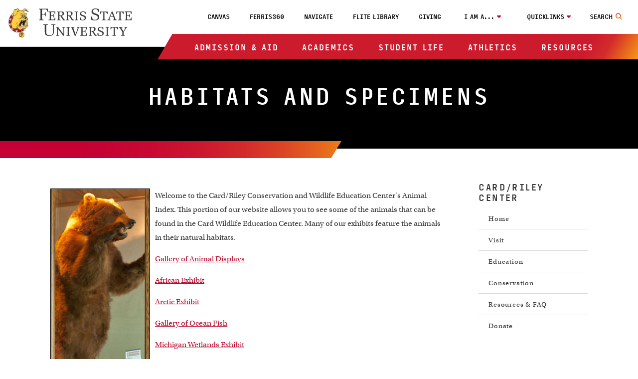

--- FILE ---
content_type: text/html
request_url: https://www.ferris.edu/card-riley-center/habitats-and-specimens/index.htm
body_size: 7666
content:
<!DOCTYPE HTML><html lang="en">
   <head>
      <meta charset="UTF-8">
      <meta http-equiv="x-ua-compatible" content="ie=edge">
      <title>Habitats and Specimens Homepage</title>
      <link rel="canonical" href="https://www.ferris.edu/card-riley-center/habitats-and-specimens/index.htm">
      <meta name="viewport" content="width=device-width, initial-scale=1, shrink-to-fit=no">
      <meta property="og:url" content="https://www.ferris.edu/card-riley-center/habitats-and-specimens/index.htm">
      <meta property="og:image" content="https://www.ferris.edu/images/welcome-to-ferris-state-university-sign.webp">
      <meta property="og:image:alt" content="Welcome to Ferris State University sign">
      <!-- OneTrust Cookies Consent Notice start for www.ferris.edu -->
<script type="text/javascript" src="https://cdn.cookielaw.org/consent/4ac6be22-2b2c-4a92-9df5-792d677886a2/OtAutoBlock.js" ></script>
<script src="https://cdn.cookielaw.org/scripttemplates/otSDKStub.js"  type="text/javascript" charset="UTF-8" data-domain-script="4ac6be22-2b2c-4a92-9df5-792d677886a2" ></script>
<script type="text/javascript">
function OptanonWrapper() { }
</script>
<!-- OneTrust Cookies Consent Notice end for www.ferris.edu -->
      <meta name="Description" content="Learn about the animals that can be found in the Card Wildlife Education Center at Ferris State University in Big Rapids, Michigan.">
      
<!-- headcode include -->


<!-- BEGIN:: SCRIPTS HEAD INCLUDE CONTENT -->

<!-- OneTrust cookie compliance code goes here -->

<link rel="stylesheet" href="https://use.typekit.net/plw2ywp.css"/>
<link href="https://use.fontawesome.com/releases/v6.5.2/css/all.css" rel="stylesheet"/>
<link href="https://www.ferris.edu/_resources20/css/styles.css?v=20251119-01" rel="stylesheet"/><!-- styles.css -->
<link href="https://www.ferris.edu/_resources20/css/popup-box.css?v=20240903_450" rel="stylesheet"/><!-- popup-box.css -->

<!-- END:: SCRIPTS HEAD INCLUDE CONTENT -->

<link rel="stylesheet" href="https://www.ferris.edu/_resources20/css/oustyles.css?v=20250812-01" />


<!-- BEGIN:: Favicon code from realfavicongenerator.net (PDH) -->
<link rel="apple-touch-icon" sizes="180x180" href="https://www.ferris.edu/apple-touch-icon.png">
<link rel="icon" type="image/png" sizes="32x32" href="https://www.ferris.edu/favicon-32x32.png">
<link rel="icon" type="image/png" sizes="16x16" href="https://www.ferris.edu/favicon-16x16.png">
<link rel="manifest" href="https://www.ferris.edu/site.webmanifest">
<!-- <link rel="mask-icon" href="/safari-pinned-tab.svg" color="#ba0c2f"> -->
<meta name="msapplication-TileColor" content="#ffffff">
<meta name="theme-color" content="#ffffff">
<!-- END:: Favicon code from realfavicongenerator.net (PDH) -->
<meta name="dynamicContentTracking" data-modern-campus-p13n-account="a88b1cd4-f37b-4507-9412-1aa005c1d87d" data-dynamic-content='{"dynamicContent":[]}'>
<script type="text/javascript" src="https://www.ferris.edu/cms-p13n.js"></script>
<script type="text/javascript" src="https://matomo.personalization.moderncampus.net/matomo.js"></script>
</head>
   <body>

<!-- Ferris Google Tag Manager (noscript) -->
<noscript><iframe src="https://www.googletagmanager.com/ns.html?id=GTM-TV2RMP4"
height="0" width="0" style="display:none;visibility:hidden"></iframe></noscript>
<!-- End Google Tag Manager (noscript) -->
<!-- OU Search Ignore Start Here -->
      <div class="screenreader"><a href="#skipToTopNav" title="Skip to Main Site Navigation">Skip to Top Navigation</a><a href="#skipToContent" title="Skip to Content">Skip to Content</a><a href="#skipToFooter" title="Skip to Footer">Skip to Footer</a></div>
      <!-- OU Search Ignore End Here -->
      <header class="header">
         <div class="headerContent wrapper"><div id="logo-spacer"></div><a href="https://www.ferris.edu/"><img alt="Ferris State University Bulldog" id="ferris-bulldog" src="https://www.ferris.edu/_resources20/images/logos/bulldog.webp"></a><a href="https://www.ferris.edu/"><img alt="Ferris State University Logo" id="ferris-wordmark" src="https://www.ferris.edu/_resources20/images/logos/stacked-wordmark.svg"></a><div class="menu searchNoDisplay" id="searchToggle"><button aria-label="Search Toggle" class="searchToggleBtn"><span class="mobileHide">Search</span></button></div><div class="searchWrap">
   <div class="searchMobilecontent">
      <form action="https://www.ferris.edu/search/index.htm" id="searchBox"><input name="ie" type="hidden" value="UTF-8"><input aria-hidden="true" aria-label="Search" class="searchBox" id="searchBoxLabel" name="q" placeholder="Search Ferris.edu" type="text"><label for="searchBoxLabel"><span class="hide">search</span></label><button name="sa" title="submit" type="submit"><span class="hidden">Menu</span><em aria-hidden="true" class="fa fa-search">&nbsp;</em></button></form>
   </div>
</div><div class="menu" id="mobileHeader"><button class="toggleBtn"><span>menu</span></button></div>
            <nav class="topNav" id="skipToTopNav" aria-label="Top Navigation Menu">
               <div class="container">
                  <aside class="menuContainer">
                     <div class="mobileWrapper"><div aria-label="Utility Menu" class="utilityWrapper searchHide" role="menubar">
   <div class="utilityLink"><a role="menuitem" class="global-nav-top" href="https://ferris.instructure.com/" target="_blank" rel="noopener">Canvas</a></div>
   <div class="utilityLink"><a role="menuitem" class="global-nav-top" href="https://360.ferris.edu/" target="_blank" rel="noopener">Ferris360</a></div>
   <div class="utilityLink"><a role="menuitem" class="global-nav-top" href="https://www.ferris.edu/navigate/homepage.htm">Navigate</a></div>
   <div class="utilityLink"><a role="menuitem" class="global-nav-top" href="https://www.ferris.edu/library/homepage.htm">FLITE Library</a></div>
   <div class="utilityLink"><a role="menuitem" class="global-nav-top" href="https://www.ferris.edu/giving/homepage.htm">Giving</a></div>
   <div class="utilityLink" aria-haspopup="true"><button class="dropdownToggle" type="button" id="utilityDropdown1" data-toggle="dropdown" aria-haspopup="true" aria-expanded="false">I am a...</button><span class="mobileOnly">I am a...</span><div class="subMenu">
         <ul>
            <li><a role="menuitem" class="global-nav-i-am" href="https://www.ferris.edu/admissions/homepage.htm">Prospective Student</a></li>
            <li><a role="menuitem" class="global-nav-i-am" href="https://www.ferris.edu/current-students/homepage.htm">Current Student</a></li>
            <li><a role="menuitem" class="global-nav-i-am" href="https://www.ferris.edu/staff/homepage.htm">Faculty/Staff Member</a></li>
            <li><a role="menuitem" class="global-nav-i-am" href="https://www.ferris.edu/alumni/homepage.htm">Alumni</a></li>
            <li><a role="menuitem" class="global-nav-i-am" href="https://www.ferris.edu/giving/homepage.htm">Donor</a></li>
            <li><a role="menuitem" class="global-nav-i-am" href="https://www.ferris.edu/alumni/Emeriti/homepage.htm">Emeriti</a></li>
            <li><a role="menuitem" class="global-nav-i-am" href="https://www.ferris.edu/parents/homepage.htm">Parent</a></li>
            <li><a role="menuitem" class="global-nav-i-am" href="https://www.ferris.edu/visitors/homepage.htm">Visitor</a></li>
         </ul>
      </div>
   </div>
   <div class="utilityLink" aria-haspopup="true"><button class="dropdownToggle" type="button" id="utilityDropdown2" data-toggle="dropdown" aria-haspopup="true" aria-expanded="false">Quicklinks</button><span class="mobileOnly">Quicklinks</span><div class="subMenu">
         <ul>
            <li><a role="menuitem" class="global-nav-quicklinks" href="https://www.ferris.edu/admissions/application/homepage.htm">Apply Now</a></li>
            <li><a role="menuitem" href="https://www.ferris.edu/map/index.htm">Maps, Tours and Visits</a></li>
            <li><a role="menuitem" class="global-nav-quicklinks" href="https://wwws.ferris.edu/directory/">Faculty/Staff Directory</a></li>
            <li><a role="menuitem" class="global-nav-quicklinks" href="https://www.ferris.edu/orientation/homepage.htm">Orientation</a></li>
            <li><a role="menuitem" class="global-nav-quicklinks" href="https://www.ferris.edu/calendar/">Ferris Calendar</a></li>
         </ul>
      </div>
   </div>
</div><ul aria-label="Top Navigation" class="nav" id="menu" role="menubar">
   <li class="sub"><button class="dropdownToggle" type="button" id="dropdownMenu1" data-toggle="dropdown" aria-haspopup="true" aria-expanded="false">Admission &amp; Aid</button><div class="subMenu">
         <div class="subMenuWrapper">
            <ul class="col3">
               <li><a role="menuitem" class="global-nav-main" href="https://www.ferris.edu/admissions/homepage.htm">Admissions Home</a></li>
               <li><a role="menuitem" class="global-nav-main" href="https://www.ferris.edu/admissions/application/homepage.htm">Apply Now</a></li>
               <li><a role="menuitem" class="global-nav-main" href="https://www.ferris.edu/admissions/financialaid/index.html">Financial Aid &amp; Scholarships</a></li>
            </ul>
            <ul class="col3">
               <li><a role="menuitem" class="global-nav-main" href="https://www.ferris.edu/international/admissions/index.htm">International Admissions</a></li>
               <li><a role="menuitem" class="global-nav-main" href="https://www.ferris.edu/admissions/application/homepage.htm">Online &amp; Statewide Admissions</a></li>
               <li><a role="menuitem" class="global-nav-main" href="https://www.ferris.edu/administration/businessoffice/billstudent.htm">Online Payments</a></li>
            </ul>
            <ul class="col3">
               <li><a role="menuitem" class="global-nav-main" href="https://www.ferris.edu/orientation/homepage.htm">Orientation</a></li>
               <li><a role="menuitem" class="global-nav-main" href="https://transfer.ferris.edu/index.htm">Transfer Admissions</a></li>
               <li><a role="menuitem" class="global-nav-main" href="https://www.ferris.edu/administration/businessoffice/tuition-rates.htm">Tuition Rates</a></li>
            </ul>
            <ul class="col3">
               <li><a role="menuitem" class="global-nav-main" href="https://www.ferris.edu/admissions/schedule_visit.htm">Visit Ferris</a></li>
            </ul>
         </div>
      </div>
   </li>
   <li class="sub"><button class="dropdownToggle" type="button" id="dropdownMenu2" data-toggle="dropdown" aria-haspopup="true" aria-expanded="false">Academics</button><div class="subMenu">
         <div class="subMenuWrapper">
            <ul class="col3">
               <li><a role="menuitem" class="global-nav-main" href="https://www.ferris.edu/academics/homepage.htm">Academics Home</a></li>
               <li><a role="menuitem" class="global-nav-main" href="https://www.ferris.edu/administration/academicaffairs/index.htm">Academic Affairs</a></li>
               <li><a role="menuitem" class="global-nav-main" href="https://www.ferris.edu/academics/calendars/homepage.htm">Academic Calendars</a></li>
               <li><a role="menuitem" class="global-nav-main" href="https://www.ferris.edu/colleges.htm">Academic Colleges</a></li>
               <li><a role="menuitem" class="global-nav-main" href="https://www.ferris.edu/academics/advising/index.htm">Advising Guide</a></li>
               <li><a role="menuitem" class="global-nav-main" href="https://www.ferris.edu/programs/index.htm">A - Z List of Programs &amp; Majors</a></li>
            </ul>
            <ul class="col3">
               <li><a role="menuitem" class="global-nav-main" href="https://www.ferris.edu/university-college/asc/index.htm">Academic Support &amp; Tutoring</a></li>
               <li><a role="menuitem" class="global-nav-main" href="https://www.ferris.edu/academics/final-exam-schedule/index.htm">Exam Schedule</a></li>
               <li><a role="menuitem" class="global-nav-main" href="https://catalog.ferris.edu/" target="_blank" rel="noopener">Ferris Catalog</a></li>
               <li><a role="menuitem" class="global-nav-main" href="https://www.ferris.edu/online/index.htm">Ferris Online</a></li>
               <li><a role="menuitem" class="global-nav-main" href="https://www.ferris.edu/statewide/index.htm">Ferris Statewide</a></li>
               <li><a role="menuitem" class="global-nav-main" href="https://www.ferris.edu/academics/general-education/index.htm">General Education</a></li>
            </ul>
            <ul class="col3">
               <li><a role="menuitem" class="global-nav-main" href="https://www.ferris.edu/graduatestudies/index.htm">Graduate Studies</a></li>
               <li><a role="menuitem" class="global-nav-main" href="https://www.ferris.edu/academics/honored/index.htm">Honors Program</a></li>
               <li><a role="menuitem" class="global-nav-main" href="https://www.ferris.edu/international/index.htm">International Education</a></li>
               <li><a role="menuitem" class="global-nav-main" href="https://www.ferris.edu/library/homepage.htm">Library</a></li>
               <li><a role="menuitem" class="global-nav-main" href="https://banner.ferris.edu:4020/StudentRegistrationSsb/ssb/term/termSelection?mode=search">Look Up Classes</a></li>
               <li><a role="menuitem" class="global-nav-main" href="https://www.ferris.edu/university-college/index.htm">University College</a></li>
            </ul>
            <ul class="col3">
               <li><a role="menuitem" class="global-nav-main" href="https://www.ferris.edu/academics/sla/homepage.htm">Structured Learning Assistance (SLA)</a></li>
               <li><a role="menuitem" class="global-nav-main" href="https://www.ferris.edu/university-college/transfer/index.htm">Transfer and Secondary School Partnerships</a></li>
               <li><a role="menuitem" class="global-nav-main" href="https://www.ferris.edu/arts-sciences/departments/languages-and-literature/writing-center/index.htm">Writing Center</a></li>
            </ul>
         </div>
      </div>
   </li>
   <li class="sub"><button class="dropdownToggle" type="button" id="dropdownMenu3" data-toggle="dropdown" aria-haspopup="true" aria-expanded="false">Student Life</button><div class="subMenu">
         <div class="subMenuWrapper">
            <ul class="col3">
               <li><a role="menuitem" class="global-nav-main" href="https://www.ferris.edu/student-life/HCenter/homepage.htm">Birkam Health Center</a></li>
               <li><a role="menuitem" class="global-nav-main" href="https://www.ferris.edu/student-life/career-and-professional-success/homepage.htm">Career &amp; Professional Success</a></li>
               <li><a role="menuitem" href="https://www.ferris.edu/administration/president/DiversityOffice/hlcc/homepage.htm">Hispanic/Latino Cultural Center</a></li>
               <li><a role="menuitem" href="https://www.ferris.edu/student-life/center-for-student-involvement/homepage.htm">Center for Student Involvement</a></li>
            </ul>
            <ul class="col3">
               <li><a role="menuitem" class="global-nav-main" href="https://www.ferris.edu/student-life/deanofstudents/index.html">Dean of Student Life Office</a></li>
               <li><a role="menuitem" class="global-nav-main" href="https://www.ferris.edu/student-life/dining/homepage.html">Dining Services</a></li>
               <li><a role="menuitem" class="global-nav-main" href="https://www.ferris.edu/Ferr1s/homepage.htm">Ferris First</a></li>
               <li><a role="menuitem" class="global-nav-main" href="https://www.ferris.edu/student-life/reslife/homepage.htm">Housing &amp; Residence Life</a></li>
               <li><a role="menuitem" href="https://www.ferris.edu/administration/president/DiversityOffice/lgbtq-center/index.htm">LGBTQ+ Resource Center</a></li>
            </ul>
            <ul class="col3">
               <li><a role="menuitem" href="https://www.ferris.edu/administration/president/DiversityOffice/OMSS/homepage.htm">Multicultural Student Services</a></li>
               <li><a role="menuitem" class="global-nav-main" href="https://www.ferris.edu/student-life/PersonalCounseling/index.htm">Personal Counseling Center</a></li>
               <li><a role="menuitem" href="https://www.ferris.edu/student-life/u-rec/homepage.htm">Recreation &amp; Wellness</a></li>
               <li><a role="menuitem" class="global-nav-main" href="https://www.ferris.edu/administration/adminandfinance/human/student-employment/index.htm">Student Employment</a></li>
               <li><a role="menuitem" class="global-nav-main" href="https://www.ferris.edu/international/studyabroad/index.htm">Study Abroad</a></li>
            </ul>
            <ul class="col3">
               <li><a role="menuitem" href="https://www.ferris.edu/admissions/financialaid/veterans/VeteranResourceCenter.htm">Veteran’s Resource Center</a></li>
            </ul>
         </div>
      </div>
   </li>
   <li class="sub"><button class="dropdownToggle" type="button" id="dropdownMenu4" data-toggle="dropdown" aria-haspopup="true" aria-expanded="false">Athletics</button><div class="subMenu">
         <div class="subMenuWrapper">
            <ul class="col3">
               <li><a role="menuitem" class="global-nav-main" href="https://www.ferrisstatebulldogs.com/landing/index/">Athletics Home</a></li>
               <li><a role="menuitem" class="global-nav-main" href="https://www.ferrisstatebulldogs.com/information/news/">Athletics News</a></li>
            </ul>
            <ul class="col3">
               <li><a role="menuitem" class="global-nav-main" href="https://sideline.bsnsports.com/schools/michigan/bigrapids/ferris-state-university">Merchandise</a></li>
               <li><a role="menuitem" class="global-nav-main" href="https://www.ferrisstatebulldogs.com/information/Radio-TV/">Radio and TV Broadcast Info</a></li>
            </ul>
            <ul class="col3">
               <li><a role="menuitem" class="global-nav-main" href="https://ferrisstate.prestosports.com/camps/index.htm">Sports Camps</a></li>
               <li><a role="menuitem" class="global-nav-main" href="https://www.ferrisstatebulldogs.com/composite/">Sports Schedule</a></li>
            </ul>
            <ul class="col3">
               <li><a role="menuitem" class="global-nav-main" href="https://www.ferrisstatebulldogs.com/video/index/">Video Highlights</a></li>
               <li><a role="menuitem" class="global-nav-main" href="https://ferrisstate.prestosports.com/audio-video/index/">Webcasts Audio and Video</a></li>
            </ul>
         </div>
      </div>
   </li>
   <li class="sub"><button class="dropdownToggle" type="button" id="dropdownMenu5" data-toggle="dropdown" aria-haspopup="true" aria-expanded="false">Resources</button><div class="subMenu">
         <div class="subMenuWrapper">
            <ul class="col3">
               <li><a role="menuitem" class="global-nav-main" href="https://www.ferris.edu/about/index.htm">About Ferris</a></li>
               <li><a role="menuitem" class="global-nav-main" href="https://www.ferris.edu/campus-store/index.htm">Bookstore</a></li>
               <li><a role="menuitem" class="global-nav-main" href="https://osprey.ferris.edu/">Campus Osprey Web Cam</a></li>
               <li><a role="menuitem" class="global-nav-main" href="https://www.ferris.edu/campus-safety/index.html">Campus Safety/Police</a></li>
               <li><a role="menuitem" class="global-nav-main" href="https://www.ferris.edu/card-riley-center/index.htm">Card/Riley Conservation and Wildlife Education Center</a></li>
               <li><a role="menuitem" class="global-nav-main" href="https://www.ferris.edu/CET/cctt/index.htm">CCTT/EPA 608-609 Certification</a></li>
               <li><a role="menuitem" class="global-nav-main" href="https://www.ferris.edu/innovation/homepage.htm">Center for Innovation, Entrepreneurship, and Strategic Partnerships</a></li>
               <li><a role="menuitem" class="global-nav-main" href="https://www.ferris.edu/administration/academicaffairs/charterschools/homepage.htm">Charter Schools</a></li>
               <li><a role="menuitem" class="global-nav-main" href="https://www.ferris.edu/current-students/Commencement/index.htm">Commencement</a></li>
               <li><a role="menuitem" class="global-nav-main" href="https://www.ferris.edu/disclosures/index.htm">Consumer Disclosures</a></li>
            </ul>
            <ul class="col3">
               <li><a role="menuitem" class="global-nav-main" href="https://www.ferris.edu/administration/academicaffairs/extendedinternational/cpd/index.htm">Corporate &amp; Professional Development</a></li>
               <li><a role="menuitem" class="global-nav-main" href="https://www.ferris.edu/admissions/financialaid/CostOfAttendance.htm">Cost of Attendance</a></li>
               <li><a role="menuitem" class="global-nav-main" href="https://www.ferris.edu/university-college/darc/disabilities-services/homepage.htm">Disabilities Services</a></li>
               <li><a role="menuitem" class="global-nav-main" href="https://www.ferris.edu/administration/president/DiversityOffice/homepage.htm">Diversity &amp; Inclusion Office</a></li>
               <li><a role="menuitem" class="global-nav-main" href="https://www.ferris.edu/alumni/Emeriti/homepage.htm">Emeriti Association</a></li>
               <li><a role="menuitem" class="global-nav-main" href="https://www.ferris.edu/administration/adminandfinance/human/Employment/homepage.htm">Employment</a></li>
               <li><a role="menuitem" class="global-nav-main" href="https://www.ferris.edu/administration/president/fsupride/homepage.htm">Ferris Pride</a></li>
               <li><a role="menuitem" class="global-nav-main" href="https://www.ferris.edu/art-gallery/index.htm">Fine Art Gallery</a></li>
               <li><a role="menuitem" class="global-nav-main" href="https://www.ferris.edu/flattic/index.htm">First Lady's Attic</a></li>
            </ul>
            <ul class="col3">
               <li><a role="menuitem" class="global-nav-main" href="https://www.ferris.edu/alumni/Historical/Homepage.htm">History of Ferris State</a></li>
               <li><a role="menuitem" class="global-nav-main" href="https://www.ferris.edu/administration/adminandfinance/human/index.htm">HRPP's</a></li>
               <li><a role="menuitem" class="global-nav-main" href="https://www.ferris.edu/admissions/testing/homepage.htm">Institutional Research &amp; Testing</a></li>
               <li><a role="menuitem" class="global-nav-main" href="https://www.ferris.edu/international/index.htm">International Education</a></li>
               <li><a role="menuitem" class="global-nav-main" href="https://ithelp.ferris.edu/TDClient/Home/">IT Services Portal</a></li>
               <li><a role="menuitem" class="global-nav-main" href="https://jimcrowmuseum.ferris.edu/">Jim Crow Museum</a></li>
               <li><a role="menuitem" class="global-nav-main" href="https://www.ferris.edu/academics/center/services/index.htm">Media Production</a></li>
               <li><a role="menuitem" class="global-nav-main" href="https://www.ferris.edu/mission.htm">Mission, Values &amp; Vision</a></li>
               <li><a role="menuitem" class="global-nav-main" href="https://www.ferris.edu/administration/president/homepage.htm">President's Office</a></li>
               <li><a role="menuitem" class="global-nav-main" href="https://www.ferris.edu/administration/adminandfinance/AuxiliaryEnterprises/services/printing-services/index.htm">Printing Services</a></li>
               <li><a role="menuitem" class="global-nav-main" href="https://www.ferris.edu/administration/purchase/index.htm">Purchasing Department</a></li>
            </ul>
            <ul class="col3">
               <li><a role="menuitem" class="global-nav-main" href="https://www.ferris.edu/rqt/facility_services/index.htm">Racquet Center</a></li>
               <li><a role="menuitem" class="global-nav-main" href="https://www.ferris.edu/admissions/registrar/index.htm">Registrar's Office</a></li>
               <li><a role="menuitem" class="global-nav-main" href="https://www.ferris.edu/administration/academicaffairs/vpoffice/Academic_Research/homepage.htm">Research and Sponsored Programs</a></li>
               <li><a role="menuitem" class="global-nav-main" href="https://ferris.msdssoftware.com/default">SDS Finder</a></li>
               <li><a role="menuitem" class="global-nav-main" href="https://www.ferris.edu/administration/academicaffairs/vpoffice/Academic_Research/ShimadzuCoreLab.htm">Shimadzu Core Laboratory</a></li>
               <li><a role="menuitem" class="global-nav-main" href="https://www.ferris.edu/current-students/campus-dart/index.htm">Shuttle Bus: Campus/DART</a></li>
               <li><a role="menuitem" class="global-nav-main" href="https://www.ferris.edu/current-students/shuttlebus/index.htm">Shuttle Bus: GR-BR</a></li>
               <li><a role="menuitem" class="global-nav-main" href="https://www.ferris.edu/strategic-planning2/strategicplan19_24/homepage.htm">Strategic Planning</a></li>
               <li><a role="menuitem" class="global-nav-main" href="https://360.ferris.edu/external/pages/code-of-student-community-standards">Student Code</a></li>
               <li><a role="menuitem" class="global-nav-main" href="https://www.ferris.edu/administration/businessoffice/homepage.htm">Student Financial Services</a></li>
               <li><a role="menuitem" class="global-nav-main" href="https://www.ferris.edu/admissions/registrar/student-records.htm">Transcript Request</a></li>
            </ul>
         </div>
      </div>
   </li>
</ul><div class="menuBg"></div></div>
                  </aside>
               </div>
            </nav>
         </div>
      </header>
      <div role="region" class="impact noImpact wrap">
         <div class="text-overlay">
            <h1 class="page-title">Habitats and Specimens</h1>
         </div>
      </div>
      <div class="topDividerWrapper">
         <div class="topDivider">
            <div class="leftContainer">
               <div class="row">
                  <div class="contentTitle"></div>
               </div>
            </div>
         </div>
      </div>
      <main class="landing hasImpact hasRightNav">
         <div class="col9 mainContent" id="skipToContent">
            <div aria-label="WYSIWYG Content Habitats and Specimens Homepage" role="region" class="wysiwygContent columns">
               <div><img style="border: 1px solid black; float: left; margin-bottom: 5px; margin-right: 10px;" src="/card-riley-center/habitats-and-specimens/grizzly.jpg" alt="Grizzly Bear on display" width="200" height="465"></div>
               
               <p>Welcome to the Card/Riley Conservation and Wildlife Education Center's Animal Index.
                  This portion of our website allows you to see some of the animals that can be found
                  in the Card Wildlife Education Center. Many of our exhibits feature the animals in
                  their natural habitats.</p>
               
               <p><a href="/card-riley-center/habitats-and-specimens/mounts.htm">Gallery of Animal Displays</a></p>
               
               <p><a href="/card-riley-center/habitats-and-specimens/african.htm">African Exhibit</a></p>
               
               <p><a href="/card-riley-center/habitats-and-specimens/arctic-animals.htm">Arctic Exhibit</a></p>
               
               <p><a href="/card-riley-center/habitats-and-specimens/ocean-fish.htm">Gallery of Ocean Fish</a></p>
               
               <p><a href="/card-riley-center/habitats-and-specimens/wetlands.htm">Michigan Wetlands Exhibit</a></p>
               <p>&nbsp;</p>
            </div>
         </div>
         <div class="col3 sidebar"><nav id="skipToRightNav" aria-label="Right Navigation Menu" class="rightNav">
   <ul>
      <li class="row">
         <h2 class="title">Card/Riley Center</h2>
         <div class="content">
            <ul>
               <li class="active"><a href="/card-riley-center/index.htm"><span>Home</span></a></li>
               <li><a title="Visit Link" href="/card-riley-center/visit.htm"><span>Visit</span></a></li>
               <li><a title="Education Link" href="/card-riley-center/education.htm"><span>Education</span></a></li>
               <li><a title="Conservation Link" href="/card-riley-center/conservation.htm"><span>Conservation</span></a></li>
               <li><a title="Resource Link" href="/card-riley-center/resources.htm"><span>Resources &amp; FAQ</span></a></li>
               <li><a href="https://fundraise.givesmart.com/form/63tXEQ?vid=uhuf0" target="_blank" rel="noopener"><span>Donate</span></a></li>
            </ul>
         </div>
      </li>
   </ul>
</nav>&nbsp;<div class="contactInfo is-desktop">
   <h2 class="title">Connect with Card/Riley</h2>
   <div class="content">
      <p>Arts, Sciences and Education Commons 011<br>820 Campus Drive<br>Big Rapids, MI</p>
      <p>(231) 591-5387<br><a href="/cdn-cgi/l/email-protection#6a290b180e3d03060e06030c0f2a2c0f18180319440f0e1f"><span class="__cf_email__" data-cfemail="f4b7958690a39d9890989d9291b4b29186869d87da919081">[email&#160;protected]</span></a></p><br><p><a style="font-size: 2rem;" title="Facebook opens in a new window." href="https://www.facebook.com/CardWildlifeCenter/" target="_blank"><em class="fab fa-facebook-f" aria-hidden="true">&nbsp;</em></a></p>
   </div>
</div></div>
      </main>
      <footer aria-label="Address, Contact Information and Quicklinks" class="footer" id="skipToFooter">
   <div class="topBorder"></div>
   <div class="wrapper topWrap">
      <div class="col8 footerLeft">
         <div class="contactInfo"><a href="https://www.ferris.edu/"><img alt="Ferris State University Logo" class="footerLogo" src="https://www.ferris.edu/images/logos/ferris-state-logo-horizontal-white.svg"></a><div id="address-block" itemscope="itemscope" itemtype="https://schema.org/Organization"><span itemprop="name" style="display: none;">Ferris State University</span><div class="address-layout">
                  <div class="location">
                     <p class="campus"><a href="https://maps.app.goo.gl/av5mBqgWy4fR6QEm7" target="_blank">Big Rapids Campus</a></p>
                     <p class="address" itemprop="address" itemscope="itemscope" itemtype="https://schema.org/PostalAddress"><a href="https://maps.app.goo.gl/av5mBqgWy4fR6QEm7" target="_blank"><span itemprop="streetAddress">1201 S State Street</span>,
                           											<span itemprop="addressLocality">Big Rapids</span>,<br><span itemprop="addressRegion" class="address-new-line">Michigan, USA </span><span itemprop="postalCode">49307</span><br></a></p>
                     <p class="phoneNum" itemprop="telephone"><a href="tel:+12315912000">(231) 591-2000</a></p>
                  </div>
                  <div class="location">
                     <p class="campus"><a href="https://maps.app.goo.gl/cKXv4t59EX7Hd81RA" target="_blank">Grand Rapids Campus</a></p>
                     <p class="address" itemprop="address" itemscope="itemscope" itemtype="https://schema.org/PostalAddress"><a href="https://maps.app.goo.gl/cKXv4t59EX7Hd81RA" target="_blank"><span itemprop="streetAddress">17 Fountain St NW</span>,
                           											<span itemprop="addressLocality">Grand Rapids</span>,<br><span itemprop="addressRegion" class="address-new-line">Michigan, USA </span><span itemprop="postalCode">49503</span></a></p>
                     <p class="phoneNum" itemprop="telephone"><a href="tel:+18006762787">(800) 676-2787</a></p>
                  </div>
               </div>
            </div>
         </div>
         <div class="footerlinks">
            <ul>
               <li><a href="https://www.ferris.edu/alert/index.htm">Emergency Alerts</a></li>
               <li><a href="https://www.ferris.edu/non-discrimination/homepage.htm">Non-Discrimination</a></li>
               <li><a href="https://www.ferris.edu/title-ix/homepage.htm">Title IX</a></li>
               <li><a href="https://www.ferris.edu/policies/docs/website-privacy-policy.pdf">Privacy Policy</a></li>
               <li><a href="https://www.ferris.edu/administration/adminandfinance/human/Employment/homepage.htm">Employment</a></li>
               <li><a href="https://wwws.ferris.edu/directory/">Directory</a></li>
               <li><a href="https://www.ferris.edu/disclosures/index.htm">Disclosures</a></li>
               <li><a href="https://www.ferris.edu/policies/index.htm">Policies</a></li>
               <li><a href="https://www.ferris.edu/contact/homepage.htm">CONTACTS</a></li>
               <li><button id="ot-sdk-btn" class="ot-sdk-show-settings">Cookie&nbsp;Settings</button></li>
            </ul>
         </div>
         <div class="copyright"><span><span id="directedit">©</span>&nbsp;Copyright 2026 Ferris State University</span></div>
      </div>
      <div class="col4 footerRight">
         <div class="footerBadges">
            <p><a href="https://www.ferris.edu/administration/adminandfinance/finance/budget-office/section245.htm" target="_blank"><img src="https://www.ferris.edu/_all_resources/images/_redesign/images/logos/budget-performance.png" alt="Budget and Performance Transparency Reporting"></a><a href="https://www.ferris.edu/campus-safety-information-and-resources/homepage.htm"><img src="https://www.ferris.edu/_all_resources/images/_redesign/images/logos/campus-safety.png" alt="Campus Safety Information and Resources"></a></p>
         </div><a href="https://www.ferris.edu/giving/homepage.htm" class="cta-button supportGive"><span>Support Ferris</span></a></div>
   </div>
   <div class="wrapper bottomWrap">
      <div class="socialbar">
         <ul>
            <li><a href="https://www.facebook.com/FerrisState" target="_blank" title="Facebook opens in a new window."><span>Facebook</span><em aria-hidden="true" class="fab fa-facebook-f">&nbsp;</em></a></li>
            <li><a href="https://x.com/FerrisState/" target="_blank" title="X.com opens in a new window."><span>X</span><em aria-hidden="true" class="fab fa-x-twitter">&nbsp;</em></a></li>
            <li><a href="https://www.instagram.com/ferrisstateu/" target="_blank" title="Instagram opens in a new window."><span>Instagram</span><em aria-hidden="true" class="fab fa-instagram">&nbsp;</em></a></li>
            <li><a href="https://www.linkedin.com/school/ferris-state-university/" target="_blank" title="LinkedIn opens in a new window."><span>LinkedIn</span><em aria-hidden="true" class="fab fa-linkedin-in">&nbsp;</em></a></li>
            <li><a href="https://www.youtube.com/user/FerrisStateVideo" target="_blank" title="YouTube opens in a new window."><span>YouTube</span><em aria-hidden="true" class="fab fa-youtube">&nbsp;</em></a></li>
            <li><a href="https://ferrisphotos.smugmug.com" target="_blank" title="SmugMug opens in a new window."><img src="https://www.ferris.edu/_resources20/images/Icons/smugmug.png" alt="SmugMug"></a></li>
         </ul>
      </div>
   </div>
</footer>
<!-- BEGIN:: SCRIPTS END INCLUDE CONTENT -->
<script data-cfasync="false" src="/cdn-cgi/scripts/5c5dd728/cloudflare-static/email-decode.min.js"></script><script   src="https://code.jquery.com/jquery-3.7.1.min.js"   integrity="sha256-/JqT3SQfawRcv/BIHPThkBvs0OEvtFFmqPF/lYI/Cxo="   crossorigin="anonymous"></script>
<script src="https://www.ferris.edu/_resources20/js/slick-accessible.1.0.1.min.js" defer></script>  <!-- /_resources20/js/slick-accessible.1.0.1.min.js -->
<script src="https://www.ferris.edu/_resources20/js/jquery.magnific-popup.min.js" defer></script>
<script src="https://www.ferris.edu/_resources20/js/jquery.responsiveTabs.min.js" defer></script>
<script src="https://www.ferris.edu/_resources20/js/scripts.js?v=20240903_457 " defer></script> <!-- /_resources20/js/scripts.js -->
<!-- END:: SCRIPTS END INCLUDE CONTENT -->
<!-- Ferris Google Tag Manager --> 
<script>(function(w,d,s,l,i){w[l]=w[l]||[];w[l].push({'gtm.start':
new Date().getTime(),event:'gtm.js'});var f=d.getElementsByTagName(s)[0],
j=d.createElement(s),dl=l!='dataLayer'?'&l='+l:'';j.defer=true;j.src=
'https://www.googletagmanager.com/gtm.js?id='+i+dl;f.parentNode.insertBefore(j,f);
})(window,document,'script','dataLayer','GTM-TV2RMP4');</script>
<!-- End Ferris Google Tag Manager -->
      <div id="ou-hidden" style="display:none;"><p><a href="https://a.cms.omniupdate.com/11/?skin=oucampus&amp;account=ferris&amp;site=www_production&amp;action=de&amp;path=/card-riley-center/habitats-and-specimens/index.pcf" id="de" aria-label="Login to Edit Page">©</a></p></div><script>
			if(document.getElementById("de") != null && document.getElementById("directedit")) {
				var link = document.getElementById("de").parentNode.innerHTML;
				document.getElementById("de").parentNode.innerHTML = "";
				document.getElementById("directedit").innerHTML = link.replace(/^\s+|\s+$/gm,'');
			}
		</script><!-- ouc:info uuid="e8cb780a-26fc-4e24-b95c-9956ffe55c13"/ --></body>
</html>